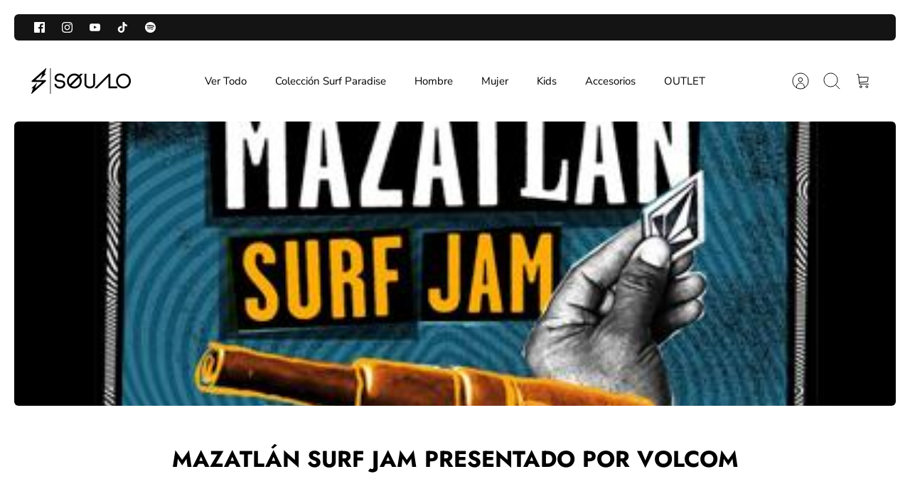

--- FILE ---
content_type: text/javascript
request_url: https://cdn.shopify.com/extensions/019b20b8-7d49-7791-ab96-01b6f9728e99/back-in-stock-228/assets/preorder-utils-cF2KdMUf.js
body_size: 3738
content:
var v=Object.defineProperty;var B=(r,o,e)=>o in r?v(r,o,{enumerable:!0,configurable:!0,writable:!0,value:e}):r[o]=e;var m=(r,o,e)=>(B(r,typeof o!="symbol"?o+"":o,e),e);import{a as N}from"./bis-utils-DOuJ49mi.js";const d=class d extends HTMLElement{constructor(){super();m(this,"calloutContainer",null);m(this,"setPreorderButtonText",e=>{var t;this.querySelector("."+d.preorderButtonClass).textContent=((t=e==null?void 0:e.STRINGS)==null?void 0:t.BUTTON_TEXT)||""})}static isPreorderVariantAddToCartButton(e,t=[],l=null,n){const a=((i,c=[],u)=>{var L;if(!i)return null;const h=i.closest("form");if(!h)return null;let p;const R=['input[name="id"]:checked','input[name="variant"]:checked','input[name="variantId"]:checked','input[name="variant_id"]:checked','input[name="variant-id"]:checked','select[name="id"]','select[name="variant"]','select[name="variantId"]','select[name="variant_id"]','select[name="variant-id"]','input[name="id"]','input[name="variant"]','input[name="variantId"]','input[name="variant_id"]','input[name="variant-id"]'];c.length||(c=R);for(const _ of c){const y=h.querySelector(_);if(y){if(y.tagName==="SELECT"&&y.value)return p=y.value,p;if(y.type==="radio"&&!y.checked)continue;if(y.value)return p=y.value,p}}return p=((L=N(i))==null?void 0:L.id)||(u==null?void 0:u.id),p})(e,t,l);return n!=null&&n[a]?{isPreorderVariant:!0,sellingPlanId:n[a]}:{isPreorderVariant:!1,sellingPlanId:null}}static handleButtonDisplay(e,t,l,n){this.detectNewAtcButtons(e,t),e.forEach((s,a)=>{var h;const{isPreorderVariant:i,sellingPlanId:c}=d.isPreorderVariantAddToCartButton(s,(h=t==null?void 0:t.SELECTORS)==null?void 0:h.VARIANT_SELECTORS,l,n);if(!s||!t){console.debug("PeppyPreorderButton: atcButton, uiConfig are required");return}if(!i){if(s.classList.contains(d.preorderButtonAtcButtonClass)){const p=d.instanceMap.get(s);if(p&&(p.hideButton(),p.hideCallout(),p.showPageButtons(s,t),p.removeHiddenInputs(s)),!document.body.contains(s)){p.cleanupInstance(s,e);return}}return}s.hasAttribute("peppy-atc-id")||s.setAttribute("peppy-atc-id",a);const u=d.getOrCreateInstance(s);u.updateForSellingPlanId(t,c),u.setPreorderButtonText(t),u.showButton(s),u.showCallout(s,t,c),u.hidePageButtons(s,t),u.addHiddenInputs(s,c)})}static addEventListeners(e,t,l,n){var s;if(!((s=t==null?void 0:t.EVENT_META)!=null&&s.length)){window.addEventListener("change",()=>{var a,i;clearInterval(d.handleButtonDisplayIntervalId),d.handleButtonDisplayIntervalId=I(()=>{d.handleButtonDisplay(e,t,l,n)},(a=t==null?void 0:t.RETRY_CONFIG)==null?void 0:a.INTERVAL,(i=t==null?void 0:t.RETRY_CONFIG)==null?void 0:i.RETRY_ATTEMPTS)});return}for(const a of t==null?void 0:t.EVENT_META)document.querySelector(a.SELECTOR).addEventListener(a.EVENT_TYPE,()=>{var c,u;clearInterval(d.handleButtonDisplayIntervalId),d.handleButtonDisplayIntervalId=I(()=>{d.handleButtonDisplay(e,t,l,n)},(c=t==null?void 0:t.RETRY_CONFIG)==null?void 0:c.INTERVAL,(u=t==null?void 0:t.RETRY_CONFIG)==null?void 0:u.RETRY_ATTEMPTS)})}static detectNewAtcButtons(e,t){var s;const n=w((s=t==null?void 0:t.SELECTORS)==null?void 0:s.ADD_TO_CART_BUTTON_SELECTORS).filter(a=>!e.includes(a));n.length&&(console.debug("detected new atc buttons"),e.push(...n))}cleanupInstance(e,t){console.debug("cleaning up instance"),d.instanceMap.delete(e);const l=t.indexOf(e);l!==-1&&t.splice(l,1),this.parentElement.remove(),this.calloutContainer&&this.calloutContainer.remove()}addPeppyClassToAtcButton(e){e.classList.add(d.preorderButtonAtcButtonClass)}createPreorderButtonElements(e){const t=document.createElement("div");t.className=d.preorderButtonContainerClass;const l=document.createElement("div");l.className=d.preorderButtonOverlayClass;const n=this;n.className=d.preorderButtonWrapperClass;const s=document.createElement("button");return s.className=d.preorderButtonClass,s.type="button",n.appendChild(s),t.appendChild(this),t.appendChild(l),this.copyAtcClass(e),this.onClick(e),t}onClick(e){this.addEventListener("click",t=>{t.preventDefault(),e.click()})}copyAtcClass(e){const t=e.classList.value,l=this.querySelector("."+d.preorderButtonClass);l&&t&&t.split(/\s+/).forEach(n=>{n&&l.classList.add(n)})}applyCustomStyles(e,t){let l=e==null?void 0:e.STYLES;if(!l||document.querySelector(`#${d.preorderStyleTagClass}-${t}`))return;const n=document.createElement("style"),s=S(e,t);s!=null&&s.STYLES&&(l=s.STYLES,n.id=`${d.preorderStyleTagClass}-${t}`),!(s!=null&&s.STYLES)&&!document.querySelector(`#${d.preorderStyleTagClass}`)&&(n.id=`${d.preorderStyleTagClass}`);const a=Object.entries(l).map(([i,c])=>{const u=Object.entries(c).map(([h,p])=>`${h}: ${p}`).join("; ");return`${i} { ${u}; }`}).join(" ");n.innerHTML=a,document.head.appendChild(n)}setupPreorderCallout(e,t,l){if(!t||(t==null?void 0:t.PREORDER_CALLOUT)===!1)return;const n=this.parentElement;if(!n)return;if(!this.calloutContainer){const c=document.createElement("div");c.className=d.preorderCalloutContainerClass;const u=document.createElement("p");u.className=d.preorderCalloutTextClass,c.appendChild(u),this.calloutContainer=c}const s=t==null?void 0:t.CALLOUT_INSERT_PARAMS;let a;s!=null&&s.SELECTOR&&(a=((e==null?void 0:e.closest("form"))||document).querySelector(s==null?void 0:s.SELECTOR)),a||(a=n);const i=s&&(s==null?void 0:s.METHOD)||"afterend";a&&a.insertAdjacentElement(i,this.calloutContainer),this.updateCalloutText(t,l)}updateForSellingPlanId(e,t){this.currentSellingPlanId=t,this.applyCustomStyles(e,t),this.calloutContainer&&this.updateCalloutText(e,t)}updateCalloutText(e,t){var s,a;const l=((s=S(e,t))==null?void 0:s.preorder_callout)||"",n=(a=this.calloutContainer)==null?void 0:a.querySelector("."+d.preorderCalloutTextClass);n&&(n.textContent=l)}showBuyNowButtons(e,t=[]){let l=e.parentElement;for(;l&&l!==document.body;){if(!t.length){const s=l.querySelector(".shopify-payment-button");if(s){s.style.setProperty("display","block");return}l=l.parentElement;continue}const n=l.querySelectorAll(t.join(","));if(n.length){n.forEach(s=>{s.style.setProperty("display","block")});return}l=l.parentElement}}showCallout(e,t,l){this.setupPreorderCallout(e,t,l),this.calloutContainer&&this.calloutContainer.style.setProperty("display","block","important")}hideCallout(){this.calloutContainer&&this.calloutContainer.style.setProperty("display","none","important")}hideBuyNowButtons(e,t=[]){let l=e.parentElement;for(;l&&l!==document.body;){if(!t.length){const s=l.querySelector(".shopify-payment-button");if(s){s.style.setProperty("display","none","important");return}l=l.parentElement;continue}const n=l.querySelectorAll(t.join(","));if(n.length){n.forEach(s=>{s.style.setProperty("display","none","important")});return}l=l.parentElement}}showPageButtons(e,t){var l;e.classList.remove(d.preorderButtonAtcButtonClass),e.style.setProperty("display","block"),this.showBuyNowButtons(e,(l=t==null?void 0:t.SELECTORS)==null?void 0:l.BUY_BUTTON_SELECTORS)}hidePageButtons(e,t){var l;e.style.setProperty("display","none","important"),this.addPeppyClassToAtcButton(e),this.hideBuyNowButtons(e,(l=t==null?void 0:t.SELECTORS)==null?void 0:l.BUY_BUTTON_SELECTORS)}showButton(e){let t=this.parentElement;e.insertAdjacentElement("beforebegin",t),this.parentElement.style.setProperty("display","block","important")}hideButton(){const e=this.parentElement;e&&e.style.setProperty("display","none","important")}addHiddenInputs(e,t){const l=e.closest("form");if(!l)return;const n=l.querySelectorAll(".peppy-form-input");if(n.length>0)n.forEach(s=>{s.value=t});else{const s=document.createElement("input");s.type="hidden",s.name="selling_plan",s.value=t,s.className="peppy-form-input";const a=document.createElement("input");a.type="hidden",a.name="properties[_peppy_selling_plan_id]",a.value=t,a.className="peppy-form-input",l.appendChild(s),l.appendChild(a)}}removeHiddenInputs(e){const t=e.closest("form");if(!t)return;const l=t.querySelectorAll(".peppy-form-input");l.length>0&&l.forEach(n=>{n.remove()})}};m(d,"handleButtonDisplayIntervalId",null),m(d,"preorderButtonContainerClass","peppy-preorder-button-container"),m(d,"preorderButtonWrapperClass","peppy-preorder-button-wrapper"),m(d,"preorderButtonClass","peppy-preorder-button"),m(d,"preorderButtonOverlayClass","peppy-preorder-button-overlay"),m(d,"preorderButtonAtcButtonClass","peppy-preorder-atc-button"),m(d,"preorderCalloutContainerClass","peppy-preorder-callout-container"),m(d,"preorderCalloutTextClass","peppy-preorder-callout-text"),m(d,"preorderStyleTagClass","peppy-preorder-style-tag"),m(d,"instanceMap",new WeakMap),m(d,"getOrCreateInstance",e=>{if(!d.instanceMap.has(e)){const t=new d;d.instanceMap.set(e,t),t.createPreorderButtonElements(e)}return d.instanceMap.get(e)});let E=d;const T="peppy-page-load-disabled",b=()=>{const r=document.createElement("style");r.id=T,r.innerHTML=`.${T} { pointer-events: none !important; }`,document.head.appendChild(r)},P=(r,o)=>{if(o)return;b();const e=document.querySelectorAll(".shopify-payment-button");for(const t of e)t.classList.add(T);for(const t of r)t.classList.add(T)},j=r=>{var e;const o=document.querySelectorAll(".shopify-payment-button");for(const t of o)t.classList.remove(T);for(const t of r)t.classList.remove(T);(e=document.querySelector(`#${T}`))==null||e.remove()},w=r=>{const o=n=>Array.from(document.querySelectorAll(n.join(","))).filter(a=>!a.classList.contains(E.preorderButtonClass)),e=n=>{const a=(c=>{let u=!1;return u=c.offsetWidth===0&&c.offsetHeight===0,u||(u=c.style.visibility==="hidden"||c.style.display==="none",u)||(u=window.getComputedStyle(c,"::after").visibility==="hidden"||window.getComputedStyle(c,"::before").visibility==="hidden"||window.getComputedStyle(c,"::after").display==="none"||window.getComputedStyle(c,"::before").display==="none"),u})(n),i=n.closest('form[action*="/cart/add"]')||n.closest(".product-form")||n.closest(".shopify-product-form");return!a&&!!i};let t=[],l=[];if(r!=null&&r.length)return t=o(r),t;{const s=['form[action*="/cart/add"]',".product-form-inline-atc",".shopify-product-form",".product-form",".add-cart-wrapper",".product-add",".action-button",".product-single__add-to-cart",".product-detail__form"].reduce((a,i)=>(a.push(`${i} button[type="submit"]`),a.push(`${i} input[type="submit"]`),a),[]);l=o(s)}return l.forEach(n=>{e(n)&&t.push(n)}),t},S=(r,o)=>r.PREORDER_CAMPAIGN_CONFIGS.find(e=>e.selling_plan_id===o),f=(r,o)=>r&&(o==null?void 0:o[r])||null,O=(r,o,e)=>{const t=(n,s,a)=>{const i=S(a,s);i!=null&&i.CART_DISPLAY_PROPERTIES&&i.CART_DISPLAY_PROPERTIES.forEach(c=>{const u=c==null?void 0:c.value;(u==null?"":String(u)).trim().length!==0&&(n[c.name]=u)})},l=(n,s,a)=>{const i=n==null?void 0:n.id,c=f(i,s);if(c){if(console.debug("Found peppy selling plan id for variant in item list"),n.selling_plan=c,typeof n.properties=="string")try{n.properties=JSON.parse(n.properties)}catch{}(!n.properties||typeof n.properties!="object")&&(n.properties={}),n.properties._peppy_selling_plan_id=c,t(n.properties,c,a)}};Array.isArray(r.items)?r.items.forEach(n=>{l(n,o,e)}):l(r,o,e)},D=(r,o,e)=>{const t=(s,a,i,c=null)=>{const u=S(i,a);u!=null&&u.CART_DISPLAY_PROPERTIES&&u.CART_DISPLAY_PROPERTIES.forEach(h=>{const p=h==null?void 0:h.value;(p==null?"":String(p)).trim().length!==0&&(c!==null?s.set(`items[${c}][properties][${h.name}]`,p):s.set(`properties[${h.name}]`,p))})},l=new Map;let n=!1;for(const[s,a]of r.entries()){const i=s.match(/^items\[(\d+)\]\[id\]$/);if(i){const c=parseInt(i[1],10);l.set(c,a),n=!0}}if(n){console.debug("Found multiple items in FormData/URLSearchParams");for(const[s,a]of l.entries()){const i=f(a,o);i&&(console.debug(`Found peppy selling plan: ${i} for variant: ${a} at index ${s}`),r.set(`items[${s}][selling_plan]`,i),r.set(`items[${s}][properties][_peppy_selling_plan_id]`,i),t(r,i,e,s))}}else if(r.has("id")){console.debug("Found single item in FormData/URLSearchParams");const s=r.get("id"),a=f(s,o);a&&(console.debug(`Found peppy selling plan: ${a} for variant: ${s}`),r.set("selling_plan",a),r.set("properties[_peppy_selling_plan_id]",a),t(r,a,e))}},A=(r,o,e)=>{console.debug("modifying atc body");try{if(r instanceof FormData||r instanceof URLSearchParams)return console.debug("isFormData or urlsearchParams"),D(r,o,e),r;if(typeof r=="string"){let t=null;try{t=JSON.parse(r)}catch{t=null}if(t&&typeof t=="object")return O(t,o,e),JSON.stringify(t);if(t===null){console.debug("Failed to parse string as json, converting to URLSearchParams");const l=new URLSearchParams(r);return A(l,o,e),r=l.toString(),r}return r}if(typeof r=="object"&&r!==null)return O(r,o,e),r}catch(t){console.warn("Failed to parse request body:",t)}return r},k=(r,o,e)=>{const t=window.fetch;window.fetch=function(l,n){try{const s=typeof l=="string"?l:l.url;Object.values(e).some(a=>s.includes(a))&&(console.debug("Intercepted Add to Cart:",s),n!=null&&n.body?n.body=A(n.body,r,o):console.debug("No atc body found"))}catch(s){console.error("[Preorder App] Interception error:",s)}return t.apply(this,arguments)}},F=(r,o,e)=>{const t=XMLHttpRequest.prototype.open,l=XMLHttpRequest.prototype.send;XMLHttpRequest.prototype.open=function(n,s,...a){return this._url=s,t.apply(this,[n,s,...a])},XMLHttpRequest.prototype.send=function(n){try{if(this._url&&Object.values(e).some(s=>this._url.includes(s))&&(console.debug("Intercepted XHR Add to Cart:",this._url),n)){const s=A(n,r,o);return l.call(this,s)}}catch(s){console.error("[Preorder App] XHR Interception error:",s)}return l.call(this,n)}},x=(r,o)=>{const e={cart_add_url:"/cart/add",cart_change_url:"/cart/change",cart_update_url:"/cart/update"};k(r,o,e),F(r,o,e)},H=(r,o,e,t)=>{const l={};if(!e.length)return{};let n=new Set(e.flatMap(s=>s.selling_plans.map(a=>a.id)));return n!=null&&n.size?(t.PREORDER_CAMPAIGN_CONFIGS,r.forEach(s=>{var i;(((i=s.selling_plan_allocations)==null?void 0:i.map(c=>c.selling_plan_id))||[]).forEach(c=>{var u;if(n.has(c)&&q(s,(u=S(t,c))==null?void 0:u.preorder_rule,o)){if(l[s.id]>c)return;l[s.id]=c}})}),l):{}},q=(r,o,e)=>{const t={OUT_OF_STOCK:1,IN_STOCK:2,ALWAYS:3};switch(o){case t.OUT_OF_STOCK:return e[r.id].inventory_quantity<=0&&e[r.id].inventory_policy==="continue";case t.IN_STOCK:return e[r.id].inventory_quantity>0;case t.ALWAYS:return!0}},I=(r,o,e)=>{if(r(),!e)return;let t=0;const l=setInterval(()=>{if(t===e){clearInterval(l);return}r(),t++},o);return l},C=(r,o,e)=>{var t;r!=null&&r.QUICK_BUY_MODAL&&document.querySelectorAll((t=r==null?void 0:r.SELECTORS)==null?void 0:t.QUICK_BUY_TOGGLE_SELECTORS.join(",")).forEach(l=>{l.addEventListener("click",()=>{setTimeout(()=>{var n,s;E.handleButtonDisplay(o,r,null,e),clearInterval(E.handleButtonDisplayIntervalId),E.handleButtonDisplayIntervalId=I(()=>{E.handleButtonDisplay(o,r,null,e)},(n=r==null?void 0:r.RETRY_CONFIG)==null?void 0:n.INTERVAL,(s=r==null?void 0:r.RETRY_CONFIG)==null?void 0:s.RETRY_ATTEMPTS)},r==null?void 0:r.QUICK_BUY_OPEN_DELAY)})})};export{E as P,P as d,j as e,I as f,w as g,x as h,C as l,H as p};


--- FILE ---
content_type: text/javascript
request_url: https://cdn.shopify.com/extensions/0199bd52-e763-7c89-9e46-1180619f957e/dev-asklayer-92/assets/asklayer_loader.js
body_size: -547
content:
;(function () {
  var oScript = document.createElement('script')
  oScript.type = 'module'
  oScript.src = 'https://modules.asklayer.io/index.js'
  oScript.dataset.asklayer = 'true'
  oScript.dataset.pluid = window.Shopify.shop
  oScript.dataset.channel = 'WIDGET'
  oScript.crossOrigin = 'anonymous'
  oScript.async = true
  document.currentScript.parentNode.insertBefore(
    oScript,
    document.currentScript
  )
})()
